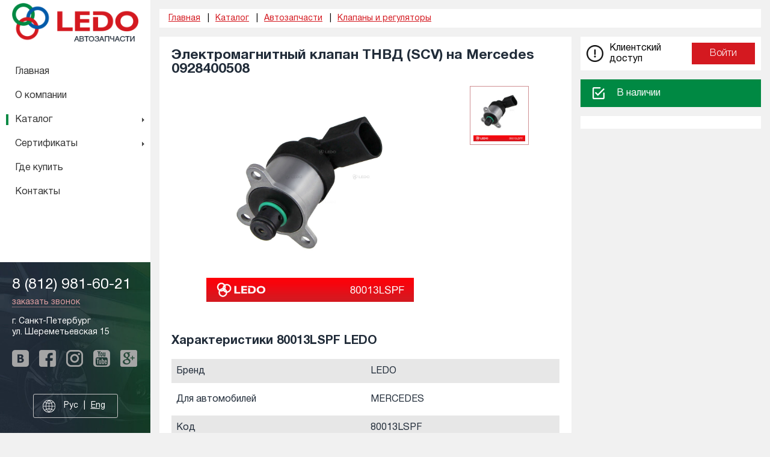

--- FILE ---
content_type: text/html; charset=utf-8
request_url: https://ledo24.ru/catalogue/klapany-i-regulyatory/elektromagnitnyi-klapan-tnvd-scv-na-mercedes-0928400508
body_size: 6791
content:

<!DOCTYPE html>
<html lang="ru-ru">
<head>
	<meta charset="utf-8" />
	<base href="https://ledo24.ru/catalogue/klapany-i-regulyatory/elektromagnitnyi-klapan-tnvd-scv-na-mercedes-0928400508" />
	<meta http-equiv="x-ua-compatible" content="ie=edge" />
	<meta name="keywords" content="80013LSPF, 0928400508, 0928400676, A6460740084, 6460740084, LEDO, MERCEDES" />
	<meta name="rights" content="LEDO" />
	<meta name="viewport" content="width=device-width, initial-scale=1.0" />
	<meta name="SKYPE_TOOLBAR" content="SKYPE_TOOLBAR_PARSER_COMPATIBLE" />
	<meta name="description" content="Автомобильный клапан 80013LSPF от дилера LEDO для автомобилей MERCEDES, оригинальный номер запчасти 0928400508, 0928400676, A6460740084, 6460740084" />
	<title>Электромагнитный клапан ТНВД (SCV) на Mercedes 0928400508 - характеристики и описание</title>
	<link href="/templates/ledo/favicon.ico" rel="shortcut icon" type="image/vnd.microsoft.icon" />
	<link href="/templates/ledo/css/main.css?55caaa12f7ce3c53e59e30c0f9f639d4" rel="stylesheet" />
	<link href="/media/com_rsform/css/front.css" rel="stylesheet" />
	<script src="/media/jui/js/jquery.min.js?55caaa12f7ce3c53e59e30c0f9f639d4"></script>
	<script src="/media/jui/js/jquery-noconflict.js?55caaa12f7ce3c53e59e30c0f9f639d4"></script>
	<script src="/media/jui/js/jquery-migrate.min.js?55caaa12f7ce3c53e59e30c0f9f639d4"></script>
	<script src="/templates/ledo/js/jquery.lightbox.js?55caaa12f7ce3c53e59e30c0f9f639d4"></script>
	<script src="/templates/ledo/js/main.js?55caaa12f7ce3c53e59e30c0f9f639d4"></script>
	<script src="/media/com_rsform/js/script.js"></script>

	
	   <!-- Yandex.Metrika counter -->
    <script type="text/javascript" >
        (function (d, w, c) {
            (w[c] = w[c] || []).push(function() {
                try {
                    w.yaCounter49957168 = new Ya.Metrika2({
                        id:49957168,
                        clickmap:true,
                        trackLinks:true,
                        accurateTrackBounce:true
                    });
                } catch(e) { }
            });

            var n = d.getElementsByTagName("script")[0],
                s = d.createElement("script"),
                f = function () { n.parentNode.insertBefore(s, n); };
            s.type = "text/javascript";
            s.async = true;
            s.src = "https://mc.yandex.ru/metrika/tag.js";

            if (w.opera == "[object Opera]") {
                d.addEventListener("DOMContentLoaded", f, false);
            } else { f(); }
        })(document, window, "yandex_metrika_callbacks2");
    </script>
    <noscript><div><img src="https://mc.yandex.ru/watch/49957168" style="position:absolute; left:-9999px;" alt="" /></div></noscript>
    <!-- /Yandex.Metrika counter -->  
	
</head>

<body data-base="https://ledo24.ru/" data-token="2131cdec9ebf43b4a38cb46f9a48f689">    
<div id="popup_overflow"></div>
	<div class="popup-wrap" id="zvon-popup">
	<div class="popup">
		<a class="popup__close close"></a>
		 
		
<div class="rsformzvon-popup">
	<form method="post"  id="userForm" action="https://ledo24.ru/catalogue/klapany-i-regulyatory/elektromagnitnyi-klapan-tnvd-scv-na-mercedes-0928400508"><fieldset class="form-horizontal formContainer" id="rsform_3_page_0">
	<div class="form__row control-group rsform-block rsform-block-name">
		<div class="controls formControls">
<p>Заказать обратный звонок</p> 
			<input type="text" value="" size="20" placeholder="Имя*" name="form[name]" id="name" class="rsform-input-box" /> <span class="formValidation"><span id="component23" class="formNoError">Неверный ввод</span></span>			
		</div>
	</div>
	<div class="form__row control-group rsform-block rsform-block-mail">
		<div class="controls formControls">
			<input type="text" value="" size="20" placeholder="Телефон*" name="form[mail]" id="mail" class="rsform-input-box" /> <span class="formValidation"><span id="component24" class="formNoError">Неверный ввод</span></span>			
		</div>
	</div>
	<div class="form__row control-group rsform-block rsform-block-capcha{capcha:errorClass}">
		<div class="controls formControls">
			<!--{capcha:body} <span class="formValidation">{capcha:validation}</span>			-->
		</div>
	</div>
	<div class="control-group rsform-block rsform-block-submit">
		<div class="controls formControls">
			<button type="submit" name="form[submit]" id="submit" class="rsform-submit-button  btn btn-primary" >Отправить</button> <span class="formValidation"></span>			
		</div>
	</div>
</fieldset>
<input type="hidden" name="form[formId]" value="3"/></form><script type="text/javascript">RSFormPro.Ajax.URL = "\/component\/rsform\/?task=ajaxValidate";</script><script type="text/javascript">rsfp_addEvent(window, 'load', function(){var form = rsfp_getForm(3); form.onsubmit = function(){ return ajaxValidation(form, undefined, ' error');}});</script>
<script type="text/javascript">
ajaxExtraValidationScript[3] = function(task, formId, data){ 
var formComponents = {};
formComponents[23]='name';formComponents[24]='mail';
ajaxDisplayValidationErrors(formComponents, task, formId, data);
};
</script></div>	</div>
	</div>


    <header class="header">
        <div class="header__toggler">
            <button class="hamburger hamburger--slider" type="button" data-toggler>
                <span class="hamburger-box">
                    <span class="hamburger-inner"></span>
                </span>
                <span class="hamburger-label">
                    Меню                </span>
            </button>
        </div>
        <div class="header__logo">
            <img src="/templates/ledo/img/logo.png" alt="LEDO автозапчасти">
        </div>
  	
  <a href="tel:8(812)981-60-21" class="header__phone"> 8(812)981-60-21 </a> 
                             
    </header>
    <div class="wrap">
        <div class="side" data-sidebar>
            <div class="side__inner" data-sticky>
                <a href="/" class="logo">
                    <img src="/templates/ledo/img/logo.png" alt="LEDO автозапчасти" class="logo__image">
                </a>

                <nav>
                    <ul class="nav menu-catmenu mod-list">
<li class="item-101 default"><a href="/" >Главная</a></li><li class="item-112"><a href="/about" >О компании</a></li><li class="item-133 current active"><a href="/catalogue" >Каталог</a></li><li class="item-185 deeper parent"><a href="/sertifikaty" >Сертификаты</a><ul class="nav-child unstyled small"><li class="item-203"><a href="/sertifikaty/sertifikaty-eac-na-tovary-ledo" >Сертификаты EAC на товары LEDO</a></li><li class="item-202"><a href="/sertifikaty/sertifikaty-iso-na-ooo-ledo" >Сертификаты ISO на ООО &quot;Ледо&quot;</a></li><li class="item-201"><a href="/sertifikaty/svidetelstvo-na-tovarnyj-znak-ledo" >Свидетельство на товарный знак LEDO</a></li></ul></li><li class="item-200"><a href="/gde-kupit" >Где купить</a></li><li class="item-115"><a href="/contacts" >Контакты</a></li></ul>


                   <!-- <a href="#" class="btn btn-partners">
                        Партнерам                    </a> -->
							<div class="moduletablemenu-category">
						<ul class="odcat menu-category">
							<li class="root parent selected">
				<a href="/catalogue/avtozapchasti">
										Автозапчасти				</a>
				<ul class="odsubcat-1">
													<li >
					<a href="/catalogue/bloki-upravleniya">
												Блоки управления					</a>
				</li>
														<li >
					<a href="/catalogue/gaiki-i-bolty">
												Гайки и болты					</a>
				</li>
														<li >
					<a href="/catalogue/datchiki-kpp">
												Датчики КПП					</a>
				</li>
														<li >
					<a href="/catalogue/datchiki-davleniya-topliva">
												Датчики давления топлива					</a>
				</li>
												<li class="parent">
				<a href="/catalogue/datchiki-parkovki">
										Датчики парковки				</a>
				<ul class="odsubcat-2">
													<li >
					<a href="/catalogue/datchiki-parkovki-na-bmw">
												Датчики парковки на BMW					</a>
				</li>
														<li >
					<a href="/catalogue/datchiki-parkovki-na-chryslerjeep">
												Датчики парковки на Chrysler/Jeep					</a>
				</li>
														<li >
					<a href="/catalogue/datchiki-parkovki-na-citroenpeugeot">
												Датчики парковки на Citroen/Peugeot					</a>
				</li>
														<li >
					<a href="/catalogue/datchiki-parkovki-na-ford">
												Датчики парковки на Ford					</a>
				</li>
														<li >
					<a href="/catalogue/datchiki-parkovki-na-gm">
												Датчики парковки на GM					</a>
				</li>
														<li >
					<a href="/catalogue/datchiki-parkovki-na-honda">
												Датчики парковки на Honda					</a>
				</li>
														<li >
					<a href="/catalogue/datchiki-parkovki-na-kiahyundai">
												Датчики парковки на KIA/Hyundai					</a>
				</li>
														<li >
					<a href="/catalogue/datchiki-parkovki-na-land-rover">
												Датчики парковки на Land Rover					</a>
				</li>
														<li >
					<a href="/catalogue/datchiki-parkovki-na-lexus">
												Датчики парковки на Lexus					</a>
				</li>
														<li >
					<a href="/catalogue/datchiki-parkovki-na-mazda">
												Датчики парковки на Mazda					</a>
				</li>
														<li >
					<a href="/catalogue/datchiki-parkovki-na-mercedes">
												Датчики парковки на Mercedes					</a>
				</li>
														<li >
					<a href="/catalogue/datchiki-parkovki-na-mitsubishi">
												Датчики парковки на Mitsubishi					</a>
				</li>
														<li >
					<a href="/catalogue/datchiki-parkovki-na-toyota">
												Датчики парковки на Toyota					</a>
				</li>
														<li >
					<a href="/catalogue/datchiki-parkovki-na-vag">
												Датчики парковки на VAG					</a>
				</li>
														<li >
					<a href="/catalogue/datchiki-parkovki-na-volvo">
												Датчики парковки на Volvo					</a>
				</li>
														<li >
					<a href="/catalogue/datchiki-parkovki-universalnye">
												Датчики парковки универсальные					</a>
				</li>
								</ul></li>									<li >
					<a href="/catalogue/datchiki-polozheniya">
												Датчики положения					</a>
				</li>
												<li class="parent">
				<a href="/catalogue/datchiki-holostogo-hoda">
										Датчики холостого хода				</a>
				<ul class="odsubcat-2">
													<li >
					<a href="/catalogue/datchiki-holostogo-hoda-gm">
												Датчики холостого хода GM					</a>
				</li>
														<li >
					<a href="/catalogue/datchiki-holostogo-hoda-hyundai-kia">
												Датчики холостого хода HYUNDAI / KIA					</a>
				</li>
														<li >
					<a href="/catalogue/datchiki-holostogo-hoda-mitsubishi">
												Датчики холостого хода MITSUBISHI					</a>
				</li>
														<li >
					<a href="/catalogue/datchiki-holostogo-hoda-renault">
												Датчики холостого хода RENAULT					</a>
				</li>
														<li >
					<a href="/catalogue/datchiki-holostogo-hoda-toyota">
												Датчики холостого хода TOYOTA					</a>
				</li>
														<li >
					<a href="/catalogue/datchiki-holostogo-hoda-vaz">
												Датчики холостого хода ВАЗ					</a>
				</li>
														<li >
					<a href="/catalogue/datchiki-holostogo-hoda-vag">
												Датчики холостого хода VAG					</a>
				</li>
								</ul></li>									<li class="selected">
					<a href="/catalogue/klapany-i-regulyatory">
												Клапаны и регуляторы					</a>
				</li>
														<li >
					<a href="/catalogue/stupicy-zadnego-kolesa">
												Ступицы заднего колеса					</a>
				</li>
														<li >
					<a href="/catalogue/stupicy-perednego-kolesa">
												Ступицы переднего колеса					</a>
				</li>
														<li >
					<a href="/catalogue/toplivnye-filtry">
												Топливные фильтры					</a>
				</li>
														<li >
					<a href="/catalogue/toplivnye-forsunki">
												Топливные форсунки					</a>
				</li>
														<li >
					<a href="/catalogue/filtry-akpp">
												Фильтры АКПП					</a>
				</li>
														<li >
					<a href="/catalogue/datchiki-kisloroda">
												Датчики кислорода					</a>
				</li>
														<li >
					<a href="/catalogue/datchiki-davleniya-vozduha">
												Датчики давления воздуха					</a>
				</li>
														<li >
					<a href="/catalogue/datchiki-davleniya-masla">
												Датчики давления масла					</a>
				</li>
								</ul></li>							<li class="root parent">
				<a href="/catalogue/ksenon">
										КСЕНОН				</a>
				<ul class="odsubcat-1">
													<li >
					<a href="/catalogue/ksenonovye-lampy-ledo-d-seriya">
												Ксеноновые лампы LEDO D-серия					</a>
				</li>
														<li >
					<a href="/catalogue/bloki-rozzhiga-shtatnye">
												Блоки розжига штатные					</a>
				</li>
														<li >
					<a href="/catalogue/bloki-rozzhiga-universalnye">
												Блоки розжига универсальные					</a>
				</li>
												<li class="parent">
				<a href="/catalogue/komplekty-ksenona">
										Комплекты ксенона				</a>
				<ul class="odsubcat-2">
													<li >
					<a href="/catalogue/komplekt-ksenona-ledo-amber">
												Комплект ксенона LEDO Amber					</a>
				</li>
														<li >
					<a href="/catalogue/komplekt-ksenona-ledo-premium">
												Комплект ксенона LEDO Premium					</a>
				</li>
														<li >
					<a href="/catalogue/komplekt-ksenona-ledo-standard">
												Комплект ксенона LEDO Standard					</a>
				</li>
								</ul></li>									<li >
					<a href="/catalogue/ksenonovye-lampy-h-seriya">
												Ксеноновые лампы H-серия					</a>
				</li>
														<li >
					<a href="/catalogue/ksenonovye-lampy-ledo-h-seriya">
												Ксеноновые лампы LEDO H-серия					</a>
				</li>
								</ul></li>							<li class="root parent">
				<a href="/catalogue/avtomobilnye-lampy">
										Автомобильные лампы				</a>
				<ul class="odsubcat-1">
											<li class="parent">
				<a href="/catalogue/galogennye-avtolampy-ledo">
										Галогенные автолампы LEDO				</a>
				<ul class="odsubcat-2">
													<li >
					<a href="/catalogue/lampy-ledo-longlife-12v">
												Лампы LEDO LongLife 12V					</a>
				</li>
														<li >
					<a href="/catalogue/lampy-ledo-standard-12v">
												Лампы LEDO Standard 12V					</a>
				</li>
														<li >
					<a href="/catalogue/lampy-ledo-standard-24v">
												Лампы LEDO Standard 24V					</a>
				</li>
														<li >
					<a href="/catalogue/lampy-ledo-supervision-12v">
												Лампы LEDO SuperVision 12V					</a>
				</li>
														<li >
					<a href="/catalogue/lampy-ledo-xenonvision-12v">
												Лампы LEDO XenonVision 12V					</a>
				</li>
								</ul></li>							<li class="parent">
				<a href="/catalogue/galogennye-avtolampy-clearlight">
										Галогенные автолампы Clearlight				</a>
				<ul class="odsubcat-2">
													<li >
					<a href="/catalogue/lampy-clearlight-longlife-12v">
												Лампы Clearlight LongLife 12V					</a>
				</li>
														<li >
					<a href="/catalogue/lampy-clearlight-xenonvision-12v">
												Лампы Clearlight XenonVision 12V					</a>
				</li>
								</ul></li></ul></li>							<li class="root parent">
				<a href="/catalogue/avtomobilnye-lampy-led">
										Автомобильные лампы LED				</a>
				<ul class="odsubcat-1">
													<li >
					<a href="/catalogue/svetodiodnye-lampy-v-fary">
												Светодиодные лампы в фары					</a>
				</li>
														<li >
					<a href="/catalogue/svetodiodnye-lampy-w5w">
												Светодиодные лампы W5W					</a>
				</li>
														<li >
					<a href="/catalogue/svetodiodnye-lampy-ba9s">
												Светодиодные лампы BA9S					</a>
				</li>
														<li >
					<a href="/catalogue/svetodiodnye-lampy-c5w">
												Светодиодные лампы C5W					</a>
				</li>
														<li >
					<a href="/catalogue/svetodiodnye-lampy-p21w">
												Светодиодные лампы P21W					</a>
				</li>
														<li >
					<a href="/catalogue/svetodiodnye-lampy-r10w">
												Светодиодные лампы R10W					</a>
				</li>
														<li >
					<a href="/catalogue/svetodiodnye-lampy-w12w">
												Светодиодные лампы W1.2W					</a>
				</li>
														<li >
					<a href="/catalogue/svetodiodnye-lampy-w16w">
												Светодиодные лампы W16W					</a>
				</li>
														<li >
					<a href="/catalogue/svetodiodnye-lampy-w21w">
												Светодиодные лампы W21W					</a>
				</li>
														<li >
					<a href="/catalogue/svetodiodnye-lampy-v-ptf">
												Светодиодные лампы в ПТФ					</a>
				</li>
								</ul></li>							<li class="root parent">
				<a href="/catalogue/avtotovary">
										Автотовары				</a>
				<ul class="odsubcat-1">
													<li >
					<a href="/catalogue/zaryadnye-ustroistva">
												Зарядные устройства					</a>
				</li>
														<li >
					<a href="/catalogue/invertory-1224v-220v">
												Инверторы 12/24V - 220V					</a>
				</li>
														<li >
					<a href="/catalogue/shchetki-stekloochistitelya-ledo-maxclip">
												Щетки стеклоочистителя LEDO MaxClip					</a>
				</li>
								</ul></li>							<li class="root parent">
				<a href="/catalogue/podsvetka-avtomobilya-led">
										Подсветка автомобиля				</a>
				<ul class="odsubcat-1">
													<li >
					<a href="/catalogue/angelskie-glazki-bmw">
												Ангельские глазки BMW					</a>
				</li>
														<li >
					<a href="/catalogue/podsvetka-bagazhnika-svetodiodnaya">
												Подсветка багажника светодиодная					</a>
				</li>
														<li >
					<a href="/catalogue/podsvetka-dverei-s-logotipom">
												Подсветка дверей с логотипом					</a>
				</li>
														<li >
					<a href="/catalogue/podsvetka-dverei-svetodiodnaya">
												Подсветка дверей светодиодная					</a>
				</li>
														<li >
					<a href="/catalogue/podsvetka-nomera-svetodiodnaya">
												Подсветка номера светодиодная					</a>
				</li>
														<li >
					<a href="/catalogue/podsvetka-salona-svetodiodnaya">
												Подсветка салона светодиодная					</a>
				</li>
								</ul></li>									<li class="root">
					<a href="/catalogue/tyuning-dvigatelya">
												Тюнинг двигателя					</a>
				</li>
														<li class="root">
					<a href="/catalogue/svetilniki-bytovye-i-ofisnye">
												Светильники бытовые и офисные					</a>
				</li>
					</ul>
		</div>
	
                </nav>
				
				

                <div class="contacts">
                    <a href="tel:8 (812) 981-60-21" class="contacts__phone">
                        8 (812) 981-60-21                    </a>
                    <a href="#zvon-popup" class="popup-to contacts__callback">
                        заказать звонок                    </a>
                    <div class="contacts__address">
                        г. Санкт-Петербург <br>
ул. Шереметьевская 15                    </div>
                    <div class="social-icons">
                        <!-- div class="social-icons__title">
                            Мы в соц сетях:                        </div -->
                        <div class="social-icons__items">
                            <p class="social-icons__item vk" target="_blank"></p>
                            <!-- <a href="/" class="social-icons__item vk" target="_blank"></a> -->
                            <p class="social-icons__item fb" target="_blank"></p>
                            <p class="social-icons__item in" target="_blank"></p>
                            <p class="social-icons__item yt" target="_blank"></p>
                            <p class="social-icons__item gg" target="_blank"></p>
                        </div>
                    </div>

	                <div class="box-lang-switcher">
	                    <div class="lang-switcher">
	                        <span class="lang-switcher__control">
	                            Рус	                        </span>
	                        <a href="#" class="lang-switcher__control">
	                            Eng	                        </a>
	                    </div>
	                </div>

                </div>
            </div>
        </div>
        <div class="main">
            <div class="main__inner">
                

                
<ul itemscope itemtype="https://schema.org/BreadcrumbList" class="breadcrumbs">
	
				<li class="breadcrumbs__item" itemprop="itemListElement" itemscope itemtype="https://schema.org/ListItem">
									<a itemprop="item" href="/" class="breadcrumbs__link"><span itemprop="name">Главная</span></a>
				
				<meta itemprop="position" content="1">
			</li>
						<li class="breadcrumbs__item" itemprop="itemListElement" itemscope itemtype="https://schema.org/ListItem">
									<a itemprop="item" href="/catalogue" class="breadcrumbs__link"><span itemprop="name">Каталог</span></a>
				
				<meta itemprop="position" content="2">
			</li>
						<li class="breadcrumbs__item" itemprop="itemListElement" itemscope itemtype="https://schema.org/ListItem">
									<a itemprop="item" href="/catalogue/avtozapchasti" class="breadcrumbs__link"><span itemprop="name">Автозапчасти</span></a>
				
				<meta itemprop="position" content="3">
			</li>
						<li class="breadcrumbs__item" itemprop="itemListElement" itemscope itemtype="https://schema.org/ListItem">
									<a itemprop="item" href="/catalogue/klapany-i-regulyatory" class="breadcrumbs__link"><span itemprop="name">Клапаны и регуляторы</span></a>
				
				<meta itemprop="position" content="4">
			</li>
			            			</ul>


                <div id="system-message-container">
	</div>

                <div class="jshop-product">

    <div class="jshop-product__main">
        <form name="product" method="post" action="/catalogue/cart/add" enctype="multipart/form-data" autocomplete="off">

            <div class="jshop-product__section">
                <h1 class="font23">
                    Электромагнитный клапан ТНВД (SCV) на Mercedes 0928400508
                                    </h1>

                <div class="jshop-cover">
                    <div id="list_product_image_middle" class="jshop-cover__main">
                        
                        
                                                    <a href="https://ledo24.ru/components/com_jshopping/files/img_products/full_NXUYshwAhmhj6eI4IYygH1.jpg" class="lightbox jshop-cover__link" data-cover>
                                <img src="https://ledo24.ru/components/com_jshopping/files/img_products/NXUYshwAhmhj6eI4IYygH1.jpg" alt="Электромагнитный клапан ТНВД (SCV) на Mercedes 0928400508" class="jshop-cover__image" />
                            </a>
                        
                                            </div>

                    
                        
                        <div class="jshop-cover__carousel" data-carousel>
                                                            <div class="jshop-cover__slide" data-image='{"main": "https://ledo24.ru/components/com_jshopping/files/img_products/NXUYshwAhmhj6eI4IYygH1.jpg", "full": "https://ledo24.ru/components/com_jshopping/files/img_products/full_NXUYshwAhmhj6eI4IYygH1.jpg", "title": "Электромагнитный клапан ТНВД (SCV) на Mercedes 0928400508"}'>
                                    <img src="https://ledo24.ru/components/com_jshopping/files/img_products/thumb_NXUYshwAhmhj6eI4IYygH1.jpg" alt="Электромагнитный клапан ТНВД (SCV) на Mercedes 0928400508" />
                                </div>
                                                    </div>

                                                            </div>

                
                            </div>

            
            <div class="jshop-product__section">

                                    <div class="jshop-extrafields">
                        <h2 class="jshop-extrafields__title">
                            
                                               
                            Характеристики  80013LSPF LEDO
	                                                    
                        </h2>

                                                                                    <table class="jshop-extrafields__group">
                                    <tbody>
                                                                    <tr>
                                            <td class="jshop-extrafields__name">
                                                Бренд                                            </td>
                                            <td class="jshop-extrafields__value">
                                                LEDO                                            </td>
                                        </tr>
                                                                                                                        <tr>
                                            <td class="jshop-extrafields__name">
                                                Для автомобилей                                            </td>
                                            <td class="jshop-extrafields__value">
                                                MERCEDES                                            </td>
                                        </tr>
                                                                                                                        <tr>
                                            <td class="jshop-extrafields__name">
                                                Код                                            </td>
                                            <td class="jshop-extrafields__value">
                                                80013LSPF                                            </td>
                                        </tr>
                                                                                                                        <tr>
                                            <td class="jshop-extrafields__name">
                                                OEM коды                                            </td>
                                            <td class="jshop-extrafields__value">
                                                0928400508, 0928400676, A6460740084, 6460740084                                            </td>
                                        </tr>
                                                                                                                        <tr>
                                            <td class="jshop-extrafields__name">
                                                Единица измерения                                            </td>
                                            <td class="jshop-extrafields__value">
                                                шт                                            </td>
                                        </tr>
                                                                                                                        <tr>
                                            <td class="jshop-extrafields__name">
                                                Вес                                            </td>
                                            <td class="jshop-extrafields__value">
                                                0.20                                            </td>
                                        </tr>
                                                                                                                        <tr>
                                            <td class="jshop-extrafields__name">
                                                Страна                                            </td>
                                            <td class="jshop-extrafields__value">
                                                Германия                                            </td>
                                        </tr>
                                                                                                                        <tr>
                                            <td class="jshop-extrafields__name">
                                                Фасовка                                            </td>
                                            <td class="jshop-extrafields__value">
                                                1                                            </td>
                                        </tr>
                                                                                                                        <tr>
                                            <td class="jshop-extrafields__name">
                                                Партия                                            </td>
                                            <td class="jshop-extrafields__value">
                                                2                                            </td>
                                        </tr>
                                                                </tbody>
                                </table>
                                                                        </div>
                
                
                <div class="jshop-product__description">
                    <p>MERCEDES C209 CLK coupe 2002-2010 MERCEDES Sprinter W906 2006- MERCEDES Vito/Viano W639 2003-2014 MERCEDES W203 2000-2006 MERCEDES W211 E-Klasse 2002-2009 MERCEDES W220 1998-2005 и другие.</p>                </div>

                
            </div>

            <input type="hidden" name="to" id='to' value="cart" />
            <input type="hidden" name="product_id" id="product_id" value="836" />
            <input type="hidden" name="category_id" id="category_id" value="73" />
        </form>

                
        
        
            </div>

    <div class="jshop-product__side">

	    <div class="module_cart">
		    	<div class="cart-module" id="jshop_module_cart">
		<div class="cart-module__login">
			<div class="cart-module__logo">
				<img src="/images/exclamation.png" alt="">
			</div>
			<div class="cart-module__body">
				<span>Клиентский доступ</span>
			</div>
			
  <div class="cart-module__button-login">
									<a href="https://hid24.ru/customers/new" class="popup-to btn">Войти</a>
				  </div>
                  
		</div>
	</div>








	    </div>

        <div class="jshop-product__status ">
                            В наличии                    </div>

	            <div class="jshop-product__section price-request">
            			        </div>
    </div>
</div>
<span id="mxcpr">Copyright MAXXmarketing GmbH<br><a rel="nofollow" target="_blank" href="https://www.joomshopping.com/">JoomShopping Download & Support</a></span>

                
            </div>

        </div>
    </div>

    <footer class="footer">
        
<div class="partners">
            <div class="partners__title">
            Друзья и партнеры        </div>
        <div class="partners__items">
<p class="partners__item"><img src="/images/partners/PartKom.jpg" alt="Партком" /></p>
<p class="partners__item"><img src="/images/partners/emex.jpg" alt="Емекс" /></p>
<p class="partners__item"><img src="/images/partners/exist.jpg" alt="Экзист" /></p>
<p class="partners__item"><img src="/images/partners/autodoc.jpg" alt="Автодок" /></p>
<p class="partners__item"><img src="/images/partners/euroauto.jpg" alt="Евроавто" /></p>
<p class="partners__item"><img src="/images/partners/Autopiter.jpg" alt="Автопитер" /></p>
</div></div>


        <nav class="footer__nav">
            <ul class="nav fmenu">
<li class="fmenu__item item-117"><a href="/catalogue" class=" fmenu__link">Каталог</a></li><li class="fmenu__item item-118"><a href="/partners" class=" fmenu__link">Оптовикам и партнерам</a></li><li class="fmenu__item item-226"><a href="/kupit-v-roznitsu" class=" fmenu__link">Купить в розницу</a></li><li class="fmenu__item item-119"><a href="/contacts" class=" fmenu__link">Контакты</a></li><li class="fmenu__item item-120"><a href="/sitemap" class=" fmenu__link">Карта сайта</a></li></ul>

        </nav>

        <div class="footer__copy">
            LEDO автозапчасти &copy; 2026        </div>
    </footer>
                  
              
</body>
</html>
